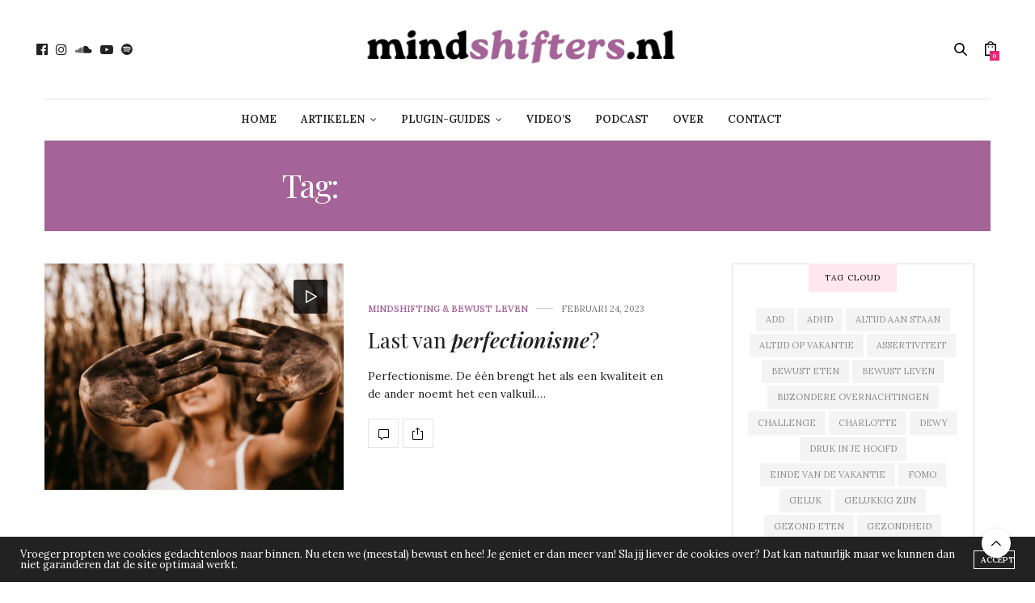

--- FILE ---
content_type: text/html; charset=UTF-8
request_url: https://www.mindshifters.nl/tag/last-van-perfectionisme/
body_size: 17801
content:
<!doctype html>
<html lang="nl-NL">
<head>
	<meta charset="UTF-8">
	<meta name="viewport" content="width=device-width, initial-scale=1, maximum-scale=1, viewport-fit=cover">
	<link rel="profile" href="http://gmpg.org/xfn/11">
	<meta http-equiv="x-dns-prefetch-control" content="on">
	<link rel="dns-prefetch" href="//fonts.googleapis.com" />
	<link rel="dns-prefetch" href="//fonts.gstatic.com" />
	<link rel="dns-prefetch" href="//0.gravatar.com/" />
	<link rel="dns-prefetch" href="//2.gravatar.com/" />
	<link rel="dns-prefetch" href="//1.gravatar.com/" /><meta name='robots' content='index, follow, max-image-preview:large, max-snippet:-1, max-video-preview:-1' />

	<!-- This site is optimized with the Yoast SEO plugin v26.4 - https://yoast.com/wordpress/plugins/seo/ -->
	<title>last van perfectionisme Archieven - Mindshifters.nl</title>
	<link rel="canonical" href="https://www.mindshifters.nl/tag/last-van-perfectionisme/" />
	<meta property="og:locale" content="nl_NL" />
	<meta property="og:type" content="article" />
	<meta property="og:title" content="last van perfectionisme Archieven - Mindshifters.nl" />
	<meta property="og:url" content="https://www.mindshifters.nl/tag/last-van-perfectionisme/" />
	<meta property="og:site_name" content="Mindshifters.nl" />
	<meta name="twitter:card" content="summary_large_image" />
	<script type="application/ld+json" class="yoast-schema-graph">{"@context":"https://schema.org","@graph":[{"@type":"CollectionPage","@id":"https://www.mindshifters.nl/tag/last-van-perfectionisme/","url":"https://www.mindshifters.nl/tag/last-van-perfectionisme/","name":"last van perfectionisme Archieven - Mindshifters.nl","isPartOf":{"@id":"https://www.mindshifters.nl/#website"},"primaryImageOfPage":{"@id":"https://www.mindshifters.nl/tag/last-van-perfectionisme/#primaryimage"},"image":{"@id":"https://www.mindshifters.nl/tag/last-van-perfectionisme/#primaryimage"},"thumbnailUrl":"https://www.mindshifters.nl/wp-content/uploads/2023/02/perfectionisme.png","breadcrumb":{"@id":"https://www.mindshifters.nl/tag/last-van-perfectionisme/#breadcrumb"},"inLanguage":"nl-NL"},{"@type":"ImageObject","inLanguage":"nl-NL","@id":"https://www.mindshifters.nl/tag/last-van-perfectionisme/#primaryimage","url":"https://www.mindshifters.nl/wp-content/uploads/2023/02/perfectionisme.png","contentUrl":"https://www.mindshifters.nl/wp-content/uploads/2023/02/perfectionisme.png","width":1280,"height":862,"caption":"perfectionisme"},{"@type":"BreadcrumbList","@id":"https://www.mindshifters.nl/tag/last-van-perfectionisme/#breadcrumb","itemListElement":[{"@type":"ListItem","position":1,"name":"Home","item":"https://www.mindshifters.nl/"},{"@type":"ListItem","position":2,"name":"last van perfectionisme"}]},{"@type":"WebSite","@id":"https://www.mindshifters.nl/#website","url":"https://www.mindshifters.nl/","name":"Mindshifters.nl","description":"Mindshifters - Online magazine, guide &amp; platform","publisher":{"@id":"https://www.mindshifters.nl/#organization"},"potentialAction":[{"@type":"SearchAction","target":{"@type":"EntryPoint","urlTemplate":"https://www.mindshifters.nl/?s={search_term_string}"},"query-input":{"@type":"PropertyValueSpecification","valueRequired":true,"valueName":"search_term_string"}}],"inLanguage":"nl-NL"},{"@type":"Organization","@id":"https://www.mindshifters.nl/#organization","name":"Mindshifters.nl","url":"https://www.mindshifters.nl/","logo":{"@type":"ImageObject","inLanguage":"nl-NL","@id":"https://www.mindshifters.nl/#/schema/logo/image/","url":"https://i0.wp.com/www.mindshifters.nl/wp-content/uploads/2022/06/logo-1.png?fit=441%2C68&ssl=1","contentUrl":"https://i0.wp.com/www.mindshifters.nl/wp-content/uploads/2022/06/logo-1.png?fit=441%2C68&ssl=1","width":441,"height":68,"caption":"Mindshifters.nl"},"image":{"@id":"https://www.mindshifters.nl/#/schema/logo/image/"},"sameAs":["https://www.facebook.com/mindshiftersnederland/","https://www.instagram.com/mindshifters.nl/"]}]}</script>
	<!-- / Yoast SEO plugin. -->


<link rel='dns-prefetch' href='//cdn.plyr.io' />
<link rel='dns-prefetch' href='//fonts.googleapis.com' />
<link rel="alternate" type="application/rss+xml" title="Mindshifters.nl &raquo; feed" href="https://www.mindshifters.nl/feed/" />
<link rel="alternate" type="application/rss+xml" title="Mindshifters.nl &raquo; reacties feed" href="https://www.mindshifters.nl/comments/feed/" />
<link rel="preconnect" href="//fonts.gstatic.com/" crossorigin><link rel="alternate" type="application/rss+xml" title="Mindshifters.nl &raquo; last van perfectionisme tag feed" href="https://www.mindshifters.nl/tag/last-van-perfectionisme/feed/" />
<style id='wp-img-auto-sizes-contain-inline-css' type='text/css'>
img:is([sizes=auto i],[sizes^="auto," i]){contain-intrinsic-size:3000px 1500px}
/*# sourceURL=wp-img-auto-sizes-contain-inline-css */
</style>
<style id='wp-emoji-styles-inline-css' type='text/css'>

	img.wp-smiley, img.emoji {
		display: inline !important;
		border: none !important;
		box-shadow: none !important;
		height: 1em !important;
		width: 1em !important;
		margin: 0 0.07em !important;
		vertical-align: -0.1em !important;
		background: none !important;
		padding: 0 !important;
	}
/*# sourceURL=wp-emoji-styles-inline-css */
</style>
<link rel='stylesheet' id='wp-block-library-css' href='https://www.mindshifters.nl/wp-includes/css/dist/block-library/style.min.css?ver=6.9' media='all' />
<link rel='stylesheet' id='wc-blocks-style-css' href='https://www.mindshifters.nl/wp-content/plugins/woocommerce/assets/client/blocks/wc-blocks.css?ver=wc-10.3.5' media='all' />
<style id='global-styles-inline-css' type='text/css'>
:root{--wp--preset--aspect-ratio--square: 1;--wp--preset--aspect-ratio--4-3: 4/3;--wp--preset--aspect-ratio--3-4: 3/4;--wp--preset--aspect-ratio--3-2: 3/2;--wp--preset--aspect-ratio--2-3: 2/3;--wp--preset--aspect-ratio--16-9: 16/9;--wp--preset--aspect-ratio--9-16: 9/16;--wp--preset--color--black: #000000;--wp--preset--color--cyan-bluish-gray: #abb8c3;--wp--preset--color--white: #ffffff;--wp--preset--color--pale-pink: #f78da7;--wp--preset--color--vivid-red: #cf2e2e;--wp--preset--color--luminous-vivid-orange: #ff6900;--wp--preset--color--luminous-vivid-amber: #fcb900;--wp--preset--color--light-green-cyan: #7bdcb5;--wp--preset--color--vivid-green-cyan: #00d084;--wp--preset--color--pale-cyan-blue: #8ed1fc;--wp--preset--color--vivid-cyan-blue: #0693e3;--wp--preset--color--vivid-purple: #9b51e0;--wp--preset--color--thb-accent: #a46497;--wp--preset--gradient--vivid-cyan-blue-to-vivid-purple: linear-gradient(135deg,rgb(6,147,227) 0%,rgb(155,81,224) 100%);--wp--preset--gradient--light-green-cyan-to-vivid-green-cyan: linear-gradient(135deg,rgb(122,220,180) 0%,rgb(0,208,130) 100%);--wp--preset--gradient--luminous-vivid-amber-to-luminous-vivid-orange: linear-gradient(135deg,rgb(252,185,0) 0%,rgb(255,105,0) 100%);--wp--preset--gradient--luminous-vivid-orange-to-vivid-red: linear-gradient(135deg,rgb(255,105,0) 0%,rgb(207,46,46) 100%);--wp--preset--gradient--very-light-gray-to-cyan-bluish-gray: linear-gradient(135deg,rgb(238,238,238) 0%,rgb(169,184,195) 100%);--wp--preset--gradient--cool-to-warm-spectrum: linear-gradient(135deg,rgb(74,234,220) 0%,rgb(151,120,209) 20%,rgb(207,42,186) 40%,rgb(238,44,130) 60%,rgb(251,105,98) 80%,rgb(254,248,76) 100%);--wp--preset--gradient--blush-light-purple: linear-gradient(135deg,rgb(255,206,236) 0%,rgb(152,150,240) 100%);--wp--preset--gradient--blush-bordeaux: linear-gradient(135deg,rgb(254,205,165) 0%,rgb(254,45,45) 50%,rgb(107,0,62) 100%);--wp--preset--gradient--luminous-dusk: linear-gradient(135deg,rgb(255,203,112) 0%,rgb(199,81,192) 50%,rgb(65,88,208) 100%);--wp--preset--gradient--pale-ocean: linear-gradient(135deg,rgb(255,245,203) 0%,rgb(182,227,212) 50%,rgb(51,167,181) 100%);--wp--preset--gradient--electric-grass: linear-gradient(135deg,rgb(202,248,128) 0%,rgb(113,206,126) 100%);--wp--preset--gradient--midnight: linear-gradient(135deg,rgb(2,3,129) 0%,rgb(40,116,252) 100%);--wp--preset--font-size--small: 13px;--wp--preset--font-size--medium: 20px;--wp--preset--font-size--large: 36px;--wp--preset--font-size--x-large: 42px;--wp--preset--spacing--20: 0.44rem;--wp--preset--spacing--30: 0.67rem;--wp--preset--spacing--40: 1rem;--wp--preset--spacing--50: 1.5rem;--wp--preset--spacing--60: 2.25rem;--wp--preset--spacing--70: 3.38rem;--wp--preset--spacing--80: 5.06rem;--wp--preset--shadow--natural: 6px 6px 9px rgba(0, 0, 0, 0.2);--wp--preset--shadow--deep: 12px 12px 50px rgba(0, 0, 0, 0.4);--wp--preset--shadow--sharp: 6px 6px 0px rgba(0, 0, 0, 0.2);--wp--preset--shadow--outlined: 6px 6px 0px -3px rgb(255, 255, 255), 6px 6px rgb(0, 0, 0);--wp--preset--shadow--crisp: 6px 6px 0px rgb(0, 0, 0);}:where(.is-layout-flex){gap: 0.5em;}:where(.is-layout-grid){gap: 0.5em;}body .is-layout-flex{display: flex;}.is-layout-flex{flex-wrap: wrap;align-items: center;}.is-layout-flex > :is(*, div){margin: 0;}body .is-layout-grid{display: grid;}.is-layout-grid > :is(*, div){margin: 0;}:where(.wp-block-columns.is-layout-flex){gap: 2em;}:where(.wp-block-columns.is-layout-grid){gap: 2em;}:where(.wp-block-post-template.is-layout-flex){gap: 1.25em;}:where(.wp-block-post-template.is-layout-grid){gap: 1.25em;}.has-black-color{color: var(--wp--preset--color--black) !important;}.has-cyan-bluish-gray-color{color: var(--wp--preset--color--cyan-bluish-gray) !important;}.has-white-color{color: var(--wp--preset--color--white) !important;}.has-pale-pink-color{color: var(--wp--preset--color--pale-pink) !important;}.has-vivid-red-color{color: var(--wp--preset--color--vivid-red) !important;}.has-luminous-vivid-orange-color{color: var(--wp--preset--color--luminous-vivid-orange) !important;}.has-luminous-vivid-amber-color{color: var(--wp--preset--color--luminous-vivid-amber) !important;}.has-light-green-cyan-color{color: var(--wp--preset--color--light-green-cyan) !important;}.has-vivid-green-cyan-color{color: var(--wp--preset--color--vivid-green-cyan) !important;}.has-pale-cyan-blue-color{color: var(--wp--preset--color--pale-cyan-blue) !important;}.has-vivid-cyan-blue-color{color: var(--wp--preset--color--vivid-cyan-blue) !important;}.has-vivid-purple-color{color: var(--wp--preset--color--vivid-purple) !important;}.has-black-background-color{background-color: var(--wp--preset--color--black) !important;}.has-cyan-bluish-gray-background-color{background-color: var(--wp--preset--color--cyan-bluish-gray) !important;}.has-white-background-color{background-color: var(--wp--preset--color--white) !important;}.has-pale-pink-background-color{background-color: var(--wp--preset--color--pale-pink) !important;}.has-vivid-red-background-color{background-color: var(--wp--preset--color--vivid-red) !important;}.has-luminous-vivid-orange-background-color{background-color: var(--wp--preset--color--luminous-vivid-orange) !important;}.has-luminous-vivid-amber-background-color{background-color: var(--wp--preset--color--luminous-vivid-amber) !important;}.has-light-green-cyan-background-color{background-color: var(--wp--preset--color--light-green-cyan) !important;}.has-vivid-green-cyan-background-color{background-color: var(--wp--preset--color--vivid-green-cyan) !important;}.has-pale-cyan-blue-background-color{background-color: var(--wp--preset--color--pale-cyan-blue) !important;}.has-vivid-cyan-blue-background-color{background-color: var(--wp--preset--color--vivid-cyan-blue) !important;}.has-vivid-purple-background-color{background-color: var(--wp--preset--color--vivid-purple) !important;}.has-black-border-color{border-color: var(--wp--preset--color--black) !important;}.has-cyan-bluish-gray-border-color{border-color: var(--wp--preset--color--cyan-bluish-gray) !important;}.has-white-border-color{border-color: var(--wp--preset--color--white) !important;}.has-pale-pink-border-color{border-color: var(--wp--preset--color--pale-pink) !important;}.has-vivid-red-border-color{border-color: var(--wp--preset--color--vivid-red) !important;}.has-luminous-vivid-orange-border-color{border-color: var(--wp--preset--color--luminous-vivid-orange) !important;}.has-luminous-vivid-amber-border-color{border-color: var(--wp--preset--color--luminous-vivid-amber) !important;}.has-light-green-cyan-border-color{border-color: var(--wp--preset--color--light-green-cyan) !important;}.has-vivid-green-cyan-border-color{border-color: var(--wp--preset--color--vivid-green-cyan) !important;}.has-pale-cyan-blue-border-color{border-color: var(--wp--preset--color--pale-cyan-blue) !important;}.has-vivid-cyan-blue-border-color{border-color: var(--wp--preset--color--vivid-cyan-blue) !important;}.has-vivid-purple-border-color{border-color: var(--wp--preset--color--vivid-purple) !important;}.has-vivid-cyan-blue-to-vivid-purple-gradient-background{background: var(--wp--preset--gradient--vivid-cyan-blue-to-vivid-purple) !important;}.has-light-green-cyan-to-vivid-green-cyan-gradient-background{background: var(--wp--preset--gradient--light-green-cyan-to-vivid-green-cyan) !important;}.has-luminous-vivid-amber-to-luminous-vivid-orange-gradient-background{background: var(--wp--preset--gradient--luminous-vivid-amber-to-luminous-vivid-orange) !important;}.has-luminous-vivid-orange-to-vivid-red-gradient-background{background: var(--wp--preset--gradient--luminous-vivid-orange-to-vivid-red) !important;}.has-very-light-gray-to-cyan-bluish-gray-gradient-background{background: var(--wp--preset--gradient--very-light-gray-to-cyan-bluish-gray) !important;}.has-cool-to-warm-spectrum-gradient-background{background: var(--wp--preset--gradient--cool-to-warm-spectrum) !important;}.has-blush-light-purple-gradient-background{background: var(--wp--preset--gradient--blush-light-purple) !important;}.has-blush-bordeaux-gradient-background{background: var(--wp--preset--gradient--blush-bordeaux) !important;}.has-luminous-dusk-gradient-background{background: var(--wp--preset--gradient--luminous-dusk) !important;}.has-pale-ocean-gradient-background{background: var(--wp--preset--gradient--pale-ocean) !important;}.has-electric-grass-gradient-background{background: var(--wp--preset--gradient--electric-grass) !important;}.has-midnight-gradient-background{background: var(--wp--preset--gradient--midnight) !important;}.has-small-font-size{font-size: var(--wp--preset--font-size--small) !important;}.has-medium-font-size{font-size: var(--wp--preset--font-size--medium) !important;}.has-large-font-size{font-size: var(--wp--preset--font-size--large) !important;}.has-x-large-font-size{font-size: var(--wp--preset--font-size--x-large) !important;}
/*# sourceURL=global-styles-inline-css */
</style>

<style id='classic-theme-styles-inline-css' type='text/css'>
/*! This file is auto-generated */
.wp-block-button__link{color:#fff;background-color:#32373c;border-radius:9999px;box-shadow:none;text-decoration:none;padding:calc(.667em + 2px) calc(1.333em + 2px);font-size:1.125em}.wp-block-file__button{background:#32373c;color:#fff;text-decoration:none}
/*# sourceURL=/wp-includes/css/classic-themes.min.css */
</style>
<link rel='stylesheet' id='wp-components-css' href='https://www.mindshifters.nl/wp-includes/css/dist/components/style.min.css?ver=6.9' media='all' />
<link rel='stylesheet' id='wp-preferences-css' href='https://www.mindshifters.nl/wp-includes/css/dist/preferences/style.min.css?ver=6.9' media='all' />
<link rel='stylesheet' id='wp-block-editor-css' href='https://www.mindshifters.nl/wp-includes/css/dist/block-editor/style.min.css?ver=6.9' media='all' />
<link rel='stylesheet' id='popup-maker-block-library-style-css' href='https://www.mindshifters.nl/wp-content/plugins/popup-maker/dist/packages/block-library-style.css?ver=dbea705cfafe089d65f1' media='all' />
<style id='woocommerce-inline-inline-css' type='text/css'>
.woocommerce form .form-row .required { visibility: visible; }
/*# sourceURL=woocommerce-inline-inline-css */
</style>
<link rel='stylesheet' id='brands-styles-css' href='https://www.mindshifters.nl/wp-content/plugins/woocommerce/assets/css/brands.css?ver=10.3.5' media='all' />
<link rel='stylesheet' id='thb-fa-css' href='https://www.mindshifters.nl/wp-content/themes/thevoux-wp/assets/css/font-awesome.min.css?ver=4.7.0' media='all' />
<link rel='stylesheet' id='thb-app-css' href='https://www.mindshifters.nl/wp-content/themes/thevoux-wp/assets/css/app.css?ver=6.9.12' media='all' />
<style id='thb-app-inline-css' type='text/css'>
body {font-family:Lora;}@media only screen and (min-width:40.063em) {.header .logo .logoimg {max-height:600px;}.header .logo .logoimg[src$=".svg"] {max-height:100%;height:600px;}}h1, h2, h3, h4, h5, h6, .mont, .wpcf7-response-output, label, .select-wrapper select, .wp-caption .wp-caption-text, .smalltitle, .toggle .title, q, blockquote p, cite, table tr th, table tr td, #footer.style3 .menu, #footer.style2 .menu, #footer.style4 .menu, .product-title, .social_bar, .widget.widget_socialcounter ul.style2 li {}input[type="submit"],.button,.btn,.thb-text-button {}em {}h1,.h1 {}h2 {}h3 {}h4 {}h5 {}h6 {}a,.header .nav_holder.dark .full-menu-container .full-menu > li > a:hover,.full-menu-container.light-menu-color .full-menu > li > a:hover,.full-menu-container .full-menu > li.active > a, .full-menu-container .full-menu > li.sfHover > a,.full-menu-container .full-menu > li > a:hover,.full-menu-container .full-menu > li.menu-item-has-children.menu-item-mega-parent .thb_mega_menu_holder .thb_mega_menu li.active a,.full-menu-container .full-menu > li.menu-item-has-children.menu-item-mega-parent .thb_mega_menu_holder .thb_mega_menu li.active a .fa,.post.featured-style4 .featured-title,.post-detail .article-tags a,.post .post-content .post-review .average,.post .post-content .post-review .thb-counter,#archive-title h1 span,.widget > strong.style1,.widget.widget_recent_entries ul li .url, .widget.widget_recent_comments ul li .url,.thb-mobile-menu li a.active,.thb-mobile-menu-secondary li a:hover,q, blockquote p,cite,.notification-box a:not(.button),.video_playlist .video_play.vertical.video-active,.video_playlist .video_play.vertical.video-active h6,.not-found p,.thb_tabs .tabs h6 a:hover,.thb_tabs .tabs dd.active h6 a,.cart_totals table tr.order-total td,.shop_table tbody tr td.order-status.approved,.shop_table tbody tr td.product-quantity .wishlist-in-stock,.shop_table tbody tr td.product-stock-status .wishlist-in-stock ,.payment_methods li .about_paypal,.place-order .terms label a,.woocommerce-MyAccount-navigation ul li:hover a, .woocommerce-MyAccount-navigation ul li.is-active a,.product .product-information .price > .amount,.product .product-information .price ins .amount,.product .product-information .wc-forward:hover,.product .product-information .product_meta > span a,.product .product-information .product_meta > span .sku,.woocommerce-tabs .wc-tabs li a:hover,.woocommerce-tabs .wc-tabs li.active a,.thb-selectionSharer a.email:hover,.widget ul.menu .current-menu-item>a,.btn.transparent-accent, .btn:focus.transparent-accent, .button.transparent-accent, input[type=submit].transparent-accent,.has-thb-accent-color,.wp-block-button .wp-block-button__link.has-thb-accent-color {color:#a46497;}.plyr__control--overlaid,.plyr--video .plyr__control.plyr__tab-focus, .plyr--video .plyr__control:hover, .plyr--video .plyr__control[aria-expanded=true] {background:#a46497;}.plyr--full-ui input[type=range] {color:#a46497;}.header-submenu-style2 .full-menu-container .full-menu > li.menu-item-has-children.menu-item-mega-parent .thb_mega_menu_holder,.custom_check + .custom_label:hover:before,.thb-pricing-table .thb-pricing-column.highlight-true .pricing-container,.woocommerce-MyAccount-navigation ul li:hover a, .woocommerce-MyAccount-navigation ul li.is-active a,.thb_3dimg:hover .image_link,.btn.transparent-accent, .btn:focus.transparent-accent, .button.transparent-accent, input[type=submit].transparent-accent,.posts.style13-posts .pagination ul .page-numbers:not(.dots):hover, .posts.style13-posts .pagination ul .page-numbers.current, .posts.style13-posts .pagination .nav-links .page-numbers:not(.dots):hover, .posts.style13-posts .pagination .nav-links .page-numbers.current {border-color:#a46497;}.header .social-holder .social_header:hover .social_icon,.thb_3dimg .title svg,.thb_3dimg .arrow svg {fill:#a46497;}.header .social-holder .quick_cart .float_count,.header.fixed .progress,.post .post-gallery.has-gallery:after,.post.featured-style4:hover .featured-title,.post-detail .post-detail-gallery .gallery-link:hover,.thb-progress span,#archive-title,.widget .count-image .count,.slick-nav:hover,.btn:not(.white):hover,.btn:not(.white):focus:hover,.button:not(.white):hover,input[type=submit]:not(.white):hover,.btn.accent,.btn:focus.accent,.button.accent,input[type=submit].accent,.custom_check + .custom_label:after,[class^="tag-link"]:hover, .tag-cloud-link:hover.category_container.style3:before,.highlight.accent,.video_playlist .video_play.video-active,.thb_tabs .tabs h6 a:after,.btn.transparent-accent:hover, .btn:focus.transparent-accent:hover, .button.transparent-accent:hover, input[type=submit].transparent-accent:hover,.thb-hotspot-container .thb-hotspot.pin-accent,.posts.style13-posts .pagination ul .page-numbers:not(.dots):hover, .posts.style13-posts .pagination ul .page-numbers.current, .posts.style13-posts .pagination .nav-links .page-numbers:not(.dots):hover, .posts.style13-posts .pagination .nav-links .page-numbers.current,.has-thb-accent-background-color,.wp-block-button .wp-block-button__link.has-thb-accent-background-color {background-color:#a46497;}.btn.accent:hover,.btn:focus.accent:hover,.button.accent:hover,input[type=submit].accent:hover {background-color:#945a88;}.header-submenu-style2 .full-menu-container .full-menu > li.menu-item-has-children .sub-menu:not(.thb_mega_menu),.woocommerce-MyAccount-navigation ul li:hover + li a, .woocommerce-MyAccount-navigation ul li.is-active + li a {border-top-color:#a46497;}.woocommerce-tabs .wc-tabs li a:after {border-bottom-color:#a46497;}.header-submenu-style2 .full-menu-container .full-menu>li.menu-item-has-children .sub-menu:not(.thb_mega_menu),.header-submenu-style2 .full-menu-container .full-menu>li.menu-item-has-children.menu-item-mega-parent .thb_mega_menu_holder {border-top-color:#a46497;}.header-submenu-style3 .full-menu-container .full-menu>li.menu-item-has-children.menu-item-mega-parent .thb_mega_menu_holder .thb_mega_menu li.active a,.header-submenu-style3 .full-menu-container .full-menu > li.menu-item-has-children .sub-menu:not(.thb_mega_menu) li a:hover {background:rgba(164,100,151, 0.2);}.post.carousel-style12:hover {background:rgba(164,100,151, 0.1);}blockquote:before,blockquote:after {background:rgba(164,100,151, 0.2);}@media only screen and (max-width:40.063em) {.post.featured-style4 .featured-title,.post.category-widget-slider .featured-title {background:#a46497;}}.widget > strong {color:#000000 !important;}.header.fixed .header_top .progress {background:#f78da7;}.full-menu-container .full-menu > li > a,#footer.style2 .menu,#footer.style3 .menu,#footer.style4 .menu,#footer.style5 .menu {}.subheader-menu>li>a {}.full-menu-container .full-menu > li > a,#footer.style2 .menu,#footer.style3 .menu,#footer.style4 .menu,#footer.style5 .menu {}.thb-mobile-menu>li>a,.thb-mobile-menu-secondary li a {}.thb-mobile-menu .sub-menu li a {}.post .post-title h1 {}.post-links,.thb-post-top,.post-meta,.post-author,.post-title-bullets li button span {}.post-detail .post-content:before {}.social_bar ul li a {}#footer.style2 .menu,#footer.style3 .menu,#footer.style4 .menu,#footer.style5 .menu {}.post-detail-style2-row .post-detail .post-title-container,.sidebar .sidebar_inner {background-color:#ffffff}.btn.large { height:auto; }
/*# sourceURL=thb-app-inline-css */
</style>
<link rel='stylesheet' id='thb-style-css' href='https://www.mindshifters.nl/wp-content/themes/thevoux-wp/style.css?ver=6.9.12' media='all' />
<link rel='stylesheet' id='thb-google-fonts-css' href='https://fonts.googleapis.com/css?family=Lora%3A400%2C500%2C600%2C700%2C400i%2C500i%2C600i%2C700i%7CPlayfair+Display%3A400%2C500%2C600%2C700%2C800%2C900%2C400i%2C500i%2C600i%2C700i%2C800i%2C900i&#038;subset=latin&#038;display=swap&#038;ver=6.9.12' media='all' />
<link rel='stylesheet' id='mollie-applepaydirect-css' href='https://www.mindshifters.nl/wp-content/plugins/mollie-payments-for-woocommerce/public/css/mollie-applepaydirect.min.css?ver=1768564699' media='screen' />
<link rel='stylesheet' id='popup-maker-site-css' href='//www.mindshifters.nl/wp-content/uploads/pum/pum-site-styles.css?generated=1757944889&#038;ver=1.21.5' media='all' />
<link rel='stylesheet' id='sib-front-css-css' href='https://www.mindshifters.nl/wp-content/plugins/mailin/css/mailin-front.css?ver=6.9' media='all' />
<script type="text/javascript" src="https://www.mindshifters.nl/wp-includes/js/jquery/jquery.min.js?ver=3.7.1" id="jquery-core-js"></script>
<script type="text/javascript" src="https://www.mindshifters.nl/wp-includes/js/jquery/jquery-migrate.min.js?ver=3.4.1" id="jquery-migrate-js"></script>
<script type="text/javascript" src="https://www.mindshifters.nl/wp-content/plugins/woocommerce/assets/js/jquery-blockui/jquery.blockUI.min.js?ver=2.7.0-wc.10.3.5" id="wc-jquery-blockui-js" defer="defer" data-wp-strategy="defer"></script>
<script type="text/javascript" id="wc-add-to-cart-js-extra">
/* <![CDATA[ */
var wc_add_to_cart_params = {"ajax_url":"/wp-admin/admin-ajax.php","wc_ajax_url":"/?wc-ajax=%%endpoint%%","i18n_view_cart":"Bekijk winkelwagen","cart_url":"https://www.mindshifters.nl/cart/","is_cart":"","cart_redirect_after_add":"yes"};
//# sourceURL=wc-add-to-cart-js-extra
/* ]]> */
</script>
<script type="text/javascript" src="https://www.mindshifters.nl/wp-content/plugins/woocommerce/assets/js/frontend/add-to-cart.min.js?ver=10.3.5" id="wc-add-to-cart-js" defer="defer" data-wp-strategy="defer"></script>
<script type="text/javascript" src="https://www.mindshifters.nl/wp-content/plugins/woocommerce/assets/js/js-cookie/js.cookie.min.js?ver=2.1.4-wc.10.3.5" id="wc-js-cookie-js" defer="defer" data-wp-strategy="defer"></script>
<script type="text/javascript" id="woocommerce-js-extra">
/* <![CDATA[ */
var woocommerce_params = {"ajax_url":"/wp-admin/admin-ajax.php","wc_ajax_url":"/?wc-ajax=%%endpoint%%","i18n_password_show":"Wachtwoord weergeven","i18n_password_hide":"Wachtwoord verbergen"};
//# sourceURL=woocommerce-js-extra
/* ]]> */
</script>
<script type="text/javascript" src="https://www.mindshifters.nl/wp-content/plugins/woocommerce/assets/js/frontend/woocommerce.min.js?ver=10.3.5" id="woocommerce-js" defer="defer" data-wp-strategy="defer"></script>
<script type="text/javascript" id="wc-cart-fragments-js-extra">
/* <![CDATA[ */
var wc_cart_fragments_params = {"ajax_url":"/wp-admin/admin-ajax.php","wc_ajax_url":"/?wc-ajax=%%endpoint%%","cart_hash_key":"wc_cart_hash_7044bef0c166deb1f2be42222a90e045","fragment_name":"wc_fragments_7044bef0c166deb1f2be42222a90e045","request_timeout":"5000"};
//# sourceURL=wc-cart-fragments-js-extra
/* ]]> */
</script>
<script type="text/javascript" src="https://www.mindshifters.nl/wp-content/plugins/woocommerce/assets/js/frontend/cart-fragments.min.js?ver=10.3.5" id="wc-cart-fragments-js" defer="defer" data-wp-strategy="defer"></script>
<script type="text/javascript" id="sib-front-js-js-extra">
/* <![CDATA[ */
var sibErrMsg = {"invalidMail":"Please fill out valid email address","requiredField":"Please fill out required fields","invalidDateFormat":"Please fill out valid date format","invalidSMSFormat":"Please fill out valid phone number"};
var ajax_sib_front_object = {"ajax_url":"https://www.mindshifters.nl/wp-admin/admin-ajax.php","ajax_nonce":"933ec0efb8","flag_url":"https://www.mindshifters.nl/wp-content/plugins/mailin/img/flags/"};
//# sourceURL=sib-front-js-js-extra
/* ]]> */
</script>
<script type="text/javascript" src="https://www.mindshifters.nl/wp-content/plugins/mailin/js/mailin-front.js?ver=1768564666" id="sib-front-js-js"></script>
<script></script><link rel="https://api.w.org/" href="https://www.mindshifters.nl/wp-json/" /><link rel="alternate" title="JSON" type="application/json" href="https://www.mindshifters.nl/wp-json/wp/v2/tags/489" /><link rel="EditURI" type="application/rsd+xml" title="RSD" href="https://www.mindshifters.nl/xmlrpc.php?rsd" />
<meta name="generator" content="WordPress 6.9" />
<meta name="generator" content="WooCommerce 10.3.5" />
	<noscript><style>.woocommerce-product-gallery{ opacity: 1 !important; }</style></noscript>
	<meta name="generator" content="Powered by WPBakery Page Builder - drag and drop page builder for WordPress."/>
<link rel="icon" href="https://www.mindshifters.nl/wp-content/uploads/2022/09/cropped-M-1-32x32.png" sizes="32x32" />
<link rel="icon" href="https://www.mindshifters.nl/wp-content/uploads/2022/09/cropped-M-1-192x192.png" sizes="192x192" />
<link rel="apple-touch-icon" href="https://www.mindshifters.nl/wp-content/uploads/2022/09/cropped-M-1-180x180.png" />
<meta name="msapplication-TileImage" content="https://www.mindshifters.nl/wp-content/uploads/2022/09/cropped-M-1-270x270.png" />
		<style type="text/css" id="wp-custom-css">
			.entry-date {
    display: none;
}		</style>
		<noscript><style> .wpb_animate_when_almost_visible { opacity: 1; }</style></noscript></head>
<body class="archive tag tag-last-van-perfectionisme tag-489 wp-theme-thevoux-wp theme-thevoux-wp woocommerce-no-js article-dropcap-on thb-borders-off thb-rounded-forms-off social_black-on header_submenu_color-light mobile_menu_animation- header-submenu-style1 thb-pinit-on thb-single-product-ajax-off wpb-js-composer js-comp-ver-7.0 vc_responsive">
			<div id="wrapper" class="thb-page-transition-off">
		<!-- Start Content Container -->
		<div id="content-container">
			<!-- Start Content Click Capture -->
			<div class="click-capture"></div>
			<!-- End Content Click Capture -->
									
<!-- Start Header -->
<header class="header fixed ">
	<div class="header_top cf">
		<div class="row full-width-row align-middle">
			<div class="small-3 medium-2 columns toggle-holder">
					<a href="#" class="mobile-toggle hide-for-large small"><div><span></span><span></span><span></span></div></a>
				</div>
			<div class="small-6 medium-8 columns logo text-center active">
								<a href="https://www.mindshifters.nl/" class="logolink" title="Mindshifters.nl">
					<img src="https://www.mindshifters.nl/wp-content/uploads/2022/06/logo-1.png" class="logoimg" alt="Mindshifters.nl"/>
				</a>
								</div>
			<div class="small-3 medium-2 columns text-right">
				<div class="social-holder style2">
					
	<aside class="social_header">
					<a href="https://www.facebook.com/mindshiftersnederland/" class="facebook icon-1x" target="_blank"><i class="fa fa-facebook-official"></i></a>
												<a href="http://mindshifters" class="instagram icon-1x" target="_blank"><i class="fa fa-instagram"></i></a>
												<a href="https://soundcloud.com/wendy-borst-369060052" class="soundcloud icon-1x" target="_blank"><i class="fa fa-soundcloud"></i></a>
								<a href="https://www.youtube.com/channel/UCoG0CYP7BbTt-3-jmUkQHGA" class="youtube icon-1x" target="_blank"><i class="fa fa-youtube-play"></i></a>
						<a href="https://open.spotify.com/show/5PEvPJMG2VO0FEaUqccsDd" class="spotify icon-1x" target="_blank"><i class="fa fa-spotify"></i></a>
				</aside>
							<aside class="quick_search">
		<svg xmlns="http://www.w3.org/2000/svg" version="1.1" class="search_icon" x="0" y="0" width="16.2" height="16.2" viewBox="0 0 16.2 16.2" enable-background="new 0 0 16.209 16.204" xml:space="preserve"><path d="M15.9 14.7l-4.3-4.3c0.9-1.1 1.4-2.5 1.4-4 0-3.5-2.9-6.4-6.4-6.4S0.1 3 0.1 6.5c0 3.5 2.9 6.4 6.4 6.4 1.4 0 2.8-0.5 3.9-1.3l4.4 4.3c0.2 0.2 0.4 0.2 0.6 0.2 0.2 0 0.4-0.1 0.6-0.2C16.2 15.6 16.2 15.1 15.9 14.7zM1.7 6.5c0-2.6 2.2-4.8 4.8-4.8s4.8 2.1 4.8 4.8c0 2.6-2.2 4.8-4.8 4.8S1.7 9.1 1.7 6.5z"/></svg>		<form role="search" method="get" class="searchform" action="https://www.mindshifters.nl/">
	<label for="search-form-1" class="screen-reader-text">Search for:</label>
	<input type="text" id="search-form-1" class="search-field" value="" name="s" />
</form>
	</aside>
							<a class="quick_cart" data-target="open-cart" href="https://www.mindshifters.nl/cart/" title="View your shopping cart">
		<svg xmlns="http://www.w3.org/2000/svg" version="1.1" class="quick_cart_icon" x="0" y="0" width="14" height="18.1" viewBox="0 0 14 18.1" enable-background="new 0 0 14 18.104" xml:space="preserve"><path d="M13.4 3.1h-2.8C10.3 1.4 8.8 0.1 7 0.1S3.7 1.4 3.4 3.1H0.6C0.3 3.1 0 3.4 0 3.8v13.7c0 0.3 0.3 0.6 0.6 0.6h12.8c0.3 0 0.6-0.3 0.6-0.6V3.8C14 3.4 13.7 3.1 13.4 3.1zM7 1.3c1.2 0 2.1 0.8 2.4 1.9H4.6C4.9 2.1 5.8 1.3 7 1.3zM12.4 16.5H1.6V4.7h10.9V16.5zM4.7 7.9c0.2 0 0.4-0.1 0.5-0.2 0.1-0.1 0.2-0.4 0.2-0.6 0-0.2-0.1-0.4-0.2-0.6 -0.3-0.3-0.8-0.3-1.1 0C4 6.7 3.9 6.9 3.9 7.1c0 0.2 0.1 0.4 0.2 0.6C4.2 7.8 4.4 7.9 4.7 7.9zM9.3 7.9c0.2 0 0.4-0.1 0.5-0.2 0.1-0.1 0.2-0.4 0.2-0.6 0-0.2-0.1-0.4-0.2-0.6 -0.3-0.3-0.8-0.3-1.1 0C8.6 6.7 8.6 6.9 8.6 7.1c0 0.2 0.1 0.4 0.2 0.6C8.9 7.8 9.1 7.9 9.3 7.9z"/></svg>		<span class="float_count">0</span>
	</a>
					</div>
			</div>
		</div>
				<span class="progress"></span>
			</div>
			<div class="nav_holder show-for-large">
			<nav class="full-menu-container text-center">
									<ul id="menu-top-menu" class="full-menu nav submenu-style-style1"><li id="menu-item-1577" class="menu-item menu-item-type-post_type menu-item-object-page menu-item-home menu-item-1577"><a href="https://www.mindshifters.nl/">HOME</a></li>
<li id="menu-item-2123" class="menu-item menu-item-type-post_type menu-item-object-page menu-item-has-children menu-item-2123"><a href="https://www.mindshifters.nl/artikelen/">ARTIKELEN</a>


<ul class="sub-menu ">
	<li id="menu-item-2091" class="menu-item menu-item-type-post_type menu-item-object-page menu-item-2091"><a href="https://www.mindshifters.nl/mindshifting-bewust-leven/">Mindshifting &#038; Bewust Leven</a></li>
	<li id="menu-item-2103" class="menu-item menu-item-type-post_type menu-item-object-page menu-item-2103"><a href="https://www.mindshifters.nl/reizen-vrije-tijd/">Reizen &#038; Vrije Tijd</a></li>
	<li id="menu-item-2112" class="menu-item menu-item-type-post_type menu-item-object-page menu-item-2112"><a href="https://www.mindshifters.nl/gezondheid-eten/">Gezondheid &#038; Eten</a></li>
	<li id="menu-item-2119" class="menu-item menu-item-type-post_type menu-item-object-page menu-item-2119"><a href="https://www.mindshifters.nl/relaties-liefde/">Relatie, Gezin &#038; Sociaal</a></li>
	<li id="menu-item-2118" class="menu-item menu-item-type-post_type menu-item-object-page menu-item-2118"><a href="https://www.mindshifters.nl/werk-ondernemen/">Werk &#038; Ondernemen</a></li>
</ul>
</li>
<li id="menu-item-3629" class="menu-item menu-item-type-post_type menu-item-object-page menu-item-has-children menu-item-3629"><a href="https://www.mindshifters.nl/no-school-just-guides/">PLUGIN-GUIDES</a>


<ul class="sub-menu ">
	<li id="menu-item-3806" class="menu-item menu-item-type-custom menu-item-object-custom menu-item-3806"><a href="https://www.mindshifters.nl/product/stop-met-people-pleasen-nee-zeggen-zonder-schuldgevoel-en-conflicten/">Stop met people-pleasen – Nee zeggen zonder schuldgevoel en conflicten</a></li>
	<li id="menu-item-3807" class="menu-item menu-item-type-custom menu-item-object-custom menu-item-3807"><a href="https://www.mindshifters.nl/product/kermis-in-je-hoofd-navigeren-naar-meer-innerlijke-rust/">Kermis in je Hoofd: Navigeren naar meer innerlijke rust</a></li>
</ul>
</li>
<li id="menu-item-1509" class="menu-item menu-item-type-post_type menu-item-object-page menu-item-1509"><a href="https://www.mindshifters.nl/video-playlist/">VIDEO&#8217;S</a></li>
<li id="menu-item-1513" class="menu-item menu-item-type-post_type menu-item-object-page menu-item-1513"><a href="https://www.mindshifters.nl/mindshifters-nl-podcast/">PODCAST</a></li>
<li id="menu-item-2322" class="menu-item menu-item-type-post_type menu-item-object-page menu-item-2322"><a href="https://www.mindshifters.nl/over/">OVER</a></li>
<li id="menu-item-1502" class="menu-item menu-item-type-post_type menu-item-object-page menu-item-1502"><a href="https://www.mindshifters.nl/contact/">CONTACT</a></li>
</ul>							</nav>
		</div>
	</header>
<!-- End Header -->
			<!-- Start Header -->
<div class="header_holder  ">
<div class="row">
	<div class="small-12 columns">
<header class="header style1 style10 boxed">

	<div class="header_top cf">
				<div class="row align-middle">
			<div class="small-3 large-4 columns toggle-holder social-holder style2">
					<a href="#" class="mobile-toggle hide-for-large small"><div><span></span><span></span><span></span></div></a>
					
	<aside class="social_header">
					<a href="https://www.facebook.com/mindshiftersnederland/" class="facebook icon-1x" target="_blank"><i class="fa fa-facebook-official"></i></a>
												<a href="http://mindshifters" class="instagram icon-1x" target="_blank"><i class="fa fa-instagram"></i></a>
												<a href="https://soundcloud.com/wendy-borst-369060052" class="soundcloud icon-1x" target="_blank"><i class="fa fa-soundcloud"></i></a>
								<a href="https://www.youtube.com/channel/UCoG0CYP7BbTt-3-jmUkQHGA" class="youtube icon-1x" target="_blank"><i class="fa fa-youtube-play"></i></a>
						<a href="https://open.spotify.com/show/5PEvPJMG2VO0FEaUqccsDd" class="spotify icon-1x" target="_blank"><i class="fa fa-spotify"></i></a>
				</aside>
								</div>
			<div class="small-6 large-4 columns logo text-center">
				<a href="https://www.mindshifters.nl/" class="logolink" title="Mindshifters.nl">
					<img src="https://www.mindshifters.nl/wp-content/uploads/2022/06/logo-1.png" class="logoimg" alt="Mindshifters.nl"/>
				</a>
			</div>
			<div class="small-3 large-4 columns text-right">
					<aside class="quick_search">
		<svg xmlns="http://www.w3.org/2000/svg" version="1.1" class="search_icon" x="0" y="0" width="16.2" height="16.2" viewBox="0 0 16.2 16.2" enable-background="new 0 0 16.209 16.204" xml:space="preserve"><path d="M15.9 14.7l-4.3-4.3c0.9-1.1 1.4-2.5 1.4-4 0-3.5-2.9-6.4-6.4-6.4S0.1 3 0.1 6.5c0 3.5 2.9 6.4 6.4 6.4 1.4 0 2.8-0.5 3.9-1.3l4.4 4.3c0.2 0.2 0.4 0.2 0.6 0.2 0.2 0 0.4-0.1 0.6-0.2C16.2 15.6 16.2 15.1 15.9 14.7zM1.7 6.5c0-2.6 2.2-4.8 4.8-4.8s4.8 2.1 4.8 4.8c0 2.6-2.2 4.8-4.8 4.8S1.7 9.1 1.7 6.5z"/></svg>		<form role="search" method="get" class="searchform" action="https://www.mindshifters.nl/">
	<label for="search-form-2" class="screen-reader-text">Search for:</label>
	<input type="text" id="search-form-2" class="search-field" value="" name="s" />
</form>
	</aside>
		<a class="quick_cart" data-target="open-cart" href="https://www.mindshifters.nl/cart/" title="View your shopping cart">
		<svg xmlns="http://www.w3.org/2000/svg" version="1.1" class="quick_cart_icon" x="0" y="0" width="14" height="18.1" viewBox="0 0 14 18.1" enable-background="new 0 0 14 18.104" xml:space="preserve"><path d="M13.4 3.1h-2.8C10.3 1.4 8.8 0.1 7 0.1S3.7 1.4 3.4 3.1H0.6C0.3 3.1 0 3.4 0 3.8v13.7c0 0.3 0.3 0.6 0.6 0.6h12.8c0.3 0 0.6-0.3 0.6-0.6V3.8C14 3.4 13.7 3.1 13.4 3.1zM7 1.3c1.2 0 2.1 0.8 2.4 1.9H4.6C4.9 2.1 5.8 1.3 7 1.3zM12.4 16.5H1.6V4.7h10.9V16.5zM4.7 7.9c0.2 0 0.4-0.1 0.5-0.2 0.1-0.1 0.2-0.4 0.2-0.6 0-0.2-0.1-0.4-0.2-0.6 -0.3-0.3-0.8-0.3-1.1 0C4 6.7 3.9 6.9 3.9 7.1c0 0.2 0.1 0.4 0.2 0.6C4.2 7.8 4.4 7.9 4.7 7.9zM9.3 7.9c0.2 0 0.4-0.1 0.5-0.2 0.1-0.1 0.2-0.4 0.2-0.6 0-0.2-0.1-0.4-0.2-0.6 -0.3-0.3-0.8-0.3-1.1 0C8.6 6.7 8.6 6.9 8.6 7.1c0 0.2 0.1 0.4 0.2 0.6C8.9 7.8 9.1 7.9 9.3 7.9z"/></svg>		<span class="float_count">0</span>
	</a>
				</div>
		</div>
	</div>
			<div class="nav_holder light">
			<nav class="full-menu-container">
				<ul id="menu-top-menu-1" class="full-menu nav submenu-style-style1"><li class="menu-item menu-item-type-post_type menu-item-object-page menu-item-home menu-item-1577"><a href="https://www.mindshifters.nl/">HOME</a></li>
<li class="menu-item menu-item-type-post_type menu-item-object-page menu-item-has-children menu-item-2123"><a href="https://www.mindshifters.nl/artikelen/">ARTIKELEN</a>


<ul class="sub-menu ">
	<li class="menu-item menu-item-type-post_type menu-item-object-page menu-item-2091"><a href="https://www.mindshifters.nl/mindshifting-bewust-leven/">Mindshifting &#038; Bewust Leven</a></li>
	<li class="menu-item menu-item-type-post_type menu-item-object-page menu-item-2103"><a href="https://www.mindshifters.nl/reizen-vrije-tijd/">Reizen &#038; Vrije Tijd</a></li>
	<li class="menu-item menu-item-type-post_type menu-item-object-page menu-item-2112"><a href="https://www.mindshifters.nl/gezondheid-eten/">Gezondheid &#038; Eten</a></li>
	<li class="menu-item menu-item-type-post_type menu-item-object-page menu-item-2119"><a href="https://www.mindshifters.nl/relaties-liefde/">Relatie, Gezin &#038; Sociaal</a></li>
	<li class="menu-item menu-item-type-post_type menu-item-object-page menu-item-2118"><a href="https://www.mindshifters.nl/werk-ondernemen/">Werk &#038; Ondernemen</a></li>
</ul>
</li>
<li class="menu-item menu-item-type-post_type menu-item-object-page menu-item-has-children menu-item-3629"><a href="https://www.mindshifters.nl/no-school-just-guides/">PLUGIN-GUIDES</a>


<ul class="sub-menu ">
	<li class="menu-item menu-item-type-custom menu-item-object-custom menu-item-3806"><a href="https://www.mindshifters.nl/product/stop-met-people-pleasen-nee-zeggen-zonder-schuldgevoel-en-conflicten/">Stop met people-pleasen – Nee zeggen zonder schuldgevoel en conflicten</a></li>
	<li class="menu-item menu-item-type-custom menu-item-object-custom menu-item-3807"><a href="https://www.mindshifters.nl/product/kermis-in-je-hoofd-navigeren-naar-meer-innerlijke-rust/">Kermis in je Hoofd: Navigeren naar meer innerlijke rust</a></li>
</ul>
</li>
<li class="menu-item menu-item-type-post_type menu-item-object-page menu-item-1509"><a href="https://www.mindshifters.nl/video-playlist/">VIDEO&#8217;S</a></li>
<li class="menu-item menu-item-type-post_type menu-item-object-page menu-item-1513"><a href="https://www.mindshifters.nl/mindshifters-nl-podcast/">PODCAST</a></li>
<li class="menu-item menu-item-type-post_type menu-item-object-page menu-item-2322"><a href="https://www.mindshifters.nl/over/">OVER</a></li>
<li class="menu-item menu-item-type-post_type menu-item-object-page menu-item-1502"><a href="https://www.mindshifters.nl/contact/">CONTACT</a></li>
</ul>				</nav>
		</div>
	</header>
	</div>
</div>
</div>
<!-- End Header -->
			<div role="main" class="cf">
<!-- Start Archive title -->
<div class="row">
	<div class="small-12 columns">
<div id="archive-title">
	<div class="row">
		<div class="small-12 medium-10 large-8 medium-centered columns">
			<h1>
				Tag: <span>last van perfectionisme</span>			</h1>
					</div>
	</div>
</div>
	</div>
</div>
<!-- End Archive title -->
<div class="row archive-page-container">
	<div class="small-12 medium-8 columns">
								<article itemscope itemtype="http://schema.org/Article" class="post style1  post-2853 post type-post status-publish format-video has-post-thumbnail hentry category-bewustleven tag-last-van-perfectionisme tag-mismatch tag-perfectionisme tag-perfectionist tag-teveel-je-best-doen post_format-post-format-video">
	<div class="row align-middle">
		<div class="small-12 medium-5 large-6 columns">
						<figure class="post-gallery">
					<div class="thb-post-icon">
					<svg version="1.1" xmlns="http://www.w3.org/2000/svg" xmlns:xlink="http://www.w3.org/1999/xlink" x="0px" y="0px"
	 viewBox="0 0 10 11.5" enable-background:"new 0 0 10 11.5" xml:space="preserve" class="thb-video-icon">
<path d="M0.5,11.4c-0.1,0-0.2,0-0.2-0.1C0.1,11.2,0,11.1,0,10.9V0.5c0-0.2,0.1-0.3,0.2-0.4C0.4,0,0.6,0,0.8,0.1l9,5.2
	C9.9,5.4,10,5.5,10,5.7S9.9,6,9.8,6.1l-9,5.2C0.7,11.4,0.6,11.4,0.5,11.4z M1,1.4V10l7.5-4.3L1,1.4z"/>
</svg>
			</div>
					<a href="https://www.mindshifters.nl/bewustleven/last-van-perfectionisme/" title="Last van  perfectionisme?"><img width="740" height="560" src="https://www.mindshifters.nl/wp-content/uploads/2023/02/perfectionisme-20x15.png" class="attachment-thevoux-style1-2x size-thevoux-style1-2x thb-lazyload lazyload wp-post-image" alt="perfectionisme" decoding="async" sizes="(max-width: 740px) 100vw, 740px" data-src="https://www.mindshifters.nl/wp-content/uploads/2023/02/perfectionisme-740x560.png" data-sizes="auto" data-srcset="https://www.mindshifters.nl/wp-content/uploads/2023/02/perfectionisme-740x560.png 740w, https://www.mindshifters.nl/wp-content/uploads/2023/02/perfectionisme-370x280.png 370w, https://www.mindshifters.nl/wp-content/uploads/2023/02/perfectionisme-1110x840.png 1110w, https://www.mindshifters.nl/wp-content/uploads/2023/02/perfectionisme-20x15.png 20w" /></a>
			</figure>
					</div>
		<div class="small-12 medium-7 large-6 columns">
			<div class="thb-post-style1-content">
					<div class="thb-post-top">
				<aside class="post-meta style1">
			<a href="https://www.mindshifters.nl/category/bewustleven/" class="cat-bewustleven" aria-label="mindshifting &amp; bewust leven">mindshifting &amp; bewust leven</a>		</aside>
							<aside class="post-date">
				februari 24, 2023			</aside>
			</div>
					<div class="post-title"><h3 itemprop="headline"><a href="https://www.mindshifters.nl/bewustleven/last-van-perfectionisme/" title="Last van  perfectionisme?">Last van <strong><em> perfectionisme</strong></em>?</a></h3></div>								<div class="post-content small">
					<p>Perfectionisme. De één brengt het als een kwaliteit en de ander noemt het een valkuil.&hellip;</p>
					<footer class="post-links">
	<a href="https://www.mindshifters.nl/bewustleven/last-van-perfectionisme/#respond" title="Last van  perfectionisme?" class="post-link comment-link"><svg version="1.1" xmlns="http://www.w3.org/2000/svg" xmlns:xlink="http://www.w3.org/1999/xlink" x="0px" y="0px" width="13px" height="13.091px" viewBox="0 0 13 13.091" enable-background="new 0 0 13 13.091" xml:space="preserve">
<path d="M13,0.919v9.188c0,0.504-0.413,0.918-0.92,0.918H6.408l-2.136,1.838C3.999,13.094,3.62,13.166,3.284,13
	c-0.321-0.137-0.528-0.461-0.528-0.826v-1.148H0.919C0.413,11.025,0,10.611,0,10.107V0.919C0,0.414,0.413,0,0.919,0H12.08
	C12.587,0,13,0.414,13,0.919z M12.08,0.919H0.919v9.188h2.756v2.066l2.389-2.066h6.017V0.919z"/>
</svg></a> 
	<aside class="share-article-loop share-link post-link">
					<svg version="1.1" xmlns="http://www.w3.org/2000/svg" xmlns:xlink="http://www.w3.org/1999/xlink" x="0px" y="0px" width="14px" height="15px" viewBox="0 0 14 15" enable-background="new 0 0 14 15" xml:space="preserve"><path d="M12,4h-2v1h2v9H1V5h2V4H1C0.326,4,0,4.298,0,5v8.729C0,14.43,0.546,15,1.219,15h10.562C12.454,15,13,14.432,13,13.729V5
			C13,4.299,12.674,4,12,4z M4.88,2.848l1.162-1.214v6.78c0,0.265,0.205,0.479,0.458,0.479s0.458-0.215,0.458-0.479v-6.78
			L8.12,2.848c0.179,0.188,0.47,0.188,0.648,0c0.179-0.187,0.179-0.49,0-0.676L6.824,0.14c-0.18-0.187-0.47-0.187-0.648,0
			L4.231,2.172c-0.179,0.186-0.179,0.489,0,0.676C4.41,3.035,4.7,3.035,4.88,2.848z"/></svg>					<a href="https://www.facebook.com/sharer.php?u=https://www.mindshifters.nl/bewustleven/last-van-perfectionisme/" rel="noreferrer" class="boxed-icon fill social facebook">
				<i class="fa fa-facebook"></i>
			</a>
					<a href="https://twitter.com/intent/tweet?text=Last%20van%20%3Cstrong%3E%3Cem%3E%20perfectionisme%3C%2Fstrong%3E%3C%2Fem%3E%3F&#038;via=fuel_themes&#038;url=https://www.mindshifters.nl/bewustleven/last-van-perfectionisme/" rel="noreferrer" class="boxed-icon fill social twitter">
				<i class="fa fa-twitter"></i>
			</a>
					<a href="https://pinterest.com/pin/create/bookmarklet/?url=https://www.mindshifters.nl/bewustleven/last-van-perfectionisme/&#038;media=https://www.mindshifters.nl/wp-content/uploads/2023/02/perfectionisme.png" rel="noreferrer" class="boxed-icon fill social pinterest">
				<i class="fa fa-pinterest"></i>
			</a>
					<a href="mailto:?subject=Last%20van%20%3Cstrong%3E%3Cem%3E%20perfectionisme%3C%2Fstrong%3E%3C%2Fem%3E%3F&#038;body=Last%20van%20%3Cstrong%3E%3Cem%3E%20perfectionisme%3C%2Fstrong%3E%3C%2Fem%3E%3F%20https://www.mindshifters.nl/bewustleven/last-van-perfectionisme/" rel="noreferrer" class="boxed-icon fill social email">
				<i class="fa fa-envelope-o"></i>
			</a>
					<a href="https://www.linkedin.com/cws/share?url=https://www.mindshifters.nl/bewustleven/last-van-perfectionisme/" rel="noreferrer" class="boxed-icon fill social linkedin">
				<i class="fa fa-linkedin"></i>
			</a>
					<a href="whatsapp://send?text=https://www.mindshifters.nl/bewustleven/last-van-perfectionisme/" rel="noreferrer" class="boxed-icon fill social whatsapp">
				<i class="fa fa-whatsapp"></i>
			</a>
					</aside>
	</footer>
				</div>
			</div>
		</div>
	</div>
		<aside class="post-bottom-meta hide">
		<meta itemprop="mainEntityOfPage" content="https://www.mindshifters.nl/bewustleven/last-van-perfectionisme/">
		<span class="vcard author" itemprop="author" content="Wendy Borst">
			<span class="fn">Wendy Borst</span>
		</span>
		<time class="time publised entry-date" datetime="2023-02-24T11:39:19+01:00" itemprop="datePublished" content="2023-02-24T11:39:19+01:00">februari 24, 2023</time>
		<meta itemprop="dateModified" class="updated" content="2023-02-24T11:39:19+01:00">
		<span itemprop="publisher" itemscope itemtype="https://schema.org/Organization">
			<meta itemprop="name" content="Mindshifters.nl">
			<span itemprop="logo" itemscope itemtype="https://schema.org/ImageObject">
				<meta itemprop="url" content="https://www.mindshifters.nl/wp-content/themes/thevoux-wp/assets/img/logo.png">
			</span>
		</span>
					<span itemprop="image" itemscope itemtype="http://schema.org/ImageObject">
				<meta itemprop="url" content="https://www.mindshifters.nl/wp-content/uploads/2023/02/perfectionisme.png">
				<meta itemprop="width" content="1280" />
				<meta itemprop="height" content="862" />
			</span>
			</aside>
	</article>
								</div>
	<aside class="sidebar small-12 medium-4 columns" role="complementary">
	<div class="sidebar_inner fixed-me">
		<div id="tag_cloud-1" class="widget style1 widget_tag_cloud"><strong><span>Tag Cloud</span></strong><div class="tagcloud"><ul class='wp-tag-cloud' role='list'>
	<li><a href="https://www.mindshifters.nl/tag/add/" class="tag-cloud-link tag-link-528 tag-link-position-1" style="font-size: 11px;">add</a></li>
	<li><a href="https://www.mindshifters.nl/tag/adhd/" class="tag-cloud-link tag-link-527 tag-link-position-2" style="font-size: 11px;">adhd</a></li>
	<li><a href="https://www.mindshifters.nl/tag/altijd-aan-staan/" class="tag-cloud-link tag-link-298 tag-link-position-3" style="font-size: 11px;">altijd aan staan</a></li>
	<li><a href="https://www.mindshifters.nl/tag/altijd-op-vakantie/" class="tag-cloud-link tag-link-565 tag-link-position-4" style="font-size: 11px;">altijd op vakantie</a></li>
	<li><a href="https://www.mindshifters.nl/tag/assertiviteit/" class="tag-cloud-link tag-link-421 tag-link-position-5" style="font-size: 11px;">assertiviteit</a></li>
	<li><a href="https://www.mindshifters.nl/tag/bewust-eten/" class="tag-cloud-link tag-link-217 tag-link-position-6" style="font-size: 11px;">bewust eten</a></li>
	<li><a href="https://www.mindshifters.nl/tag/bewust-leven/" class="tag-cloud-link tag-link-154 tag-link-position-7" style="font-size: 11px;">bewust leven</a></li>
	<li><a href="https://www.mindshifters.nl/tag/bijzondere-overnachtingen/" class="tag-cloud-link tag-link-280 tag-link-position-8" style="font-size: 11px;">bijzondere overnachtingen</a></li>
	<li><a href="https://www.mindshifters.nl/tag/challenge/" class="tag-cloud-link tag-link-303 tag-link-position-9" style="font-size: 11px;">challenge</a></li>
	<li><a href="https://www.mindshifters.nl/tag/charlotte/" class="tag-cloud-link tag-link-532 tag-link-position-10" style="font-size: 11px;">charlotte</a></li>
	<li><a href="https://www.mindshifters.nl/tag/dewy/" class="tag-cloud-link tag-link-544 tag-link-position-11" style="font-size: 11px;">dewy</a></li>
	<li><a href="https://www.mindshifters.nl/tag/druk-in-je-hoofd/" class="tag-cloud-link tag-link-560 tag-link-position-12" style="font-size: 11px;">druk in je hoofd</a></li>
	<li><a href="https://www.mindshifters.nl/tag/einde-van-de-vakantie/" class="tag-cloud-link tag-link-562 tag-link-position-13" style="font-size: 11px;">einde van de vakantie</a></li>
	<li><a href="https://www.mindshifters.nl/tag/fomo/" class="tag-cloud-link tag-link-497 tag-link-position-14" style="font-size: 11px;">fomo</a></li>
	<li><a href="https://www.mindshifters.nl/tag/geluk/" class="tag-cloud-link tag-link-240 tag-link-position-15" style="font-size: 11px;">geluk</a></li>
	<li><a href="https://www.mindshifters.nl/tag/gelukkig-zijn/" class="tag-cloud-link tag-link-279 tag-link-position-16" style="font-size: 11px;">gelukkig zijn</a></li>
	<li><a href="https://www.mindshifters.nl/tag/gezond-eten/" class="tag-cloud-link tag-link-153 tag-link-position-17" style="font-size: 11px;">gezond eten</a></li>
	<li><a href="https://www.mindshifters.nl/tag/gezondheid/" class="tag-cloud-link tag-link-396 tag-link-position-18" style="font-size: 11px;">gezondheid</a></li>
	<li><a href="https://www.mindshifters.nl/tag/gezond-leven/" class="tag-cloud-link tag-link-218 tag-link-position-19" style="font-size: 11px;">gezond leven</a></li>
	<li><a href="https://www.mindshifters.nl/tag/goed-voor-jezelf-zorgen/" class="tag-cloud-link tag-link-454 tag-link-position-20" style="font-size: 11px;">goed voor jezelf zorgen</a></li>
	<li><a href="https://www.mindshifters.nl/tag/hoofdpijn/" class="tag-cloud-link tag-link-452 tag-link-position-21" style="font-size: 11px;">hoofdpijn</a></li>
	<li><a href="https://www.mindshifters.nl/tag/hoogsensitief/" class="tag-cloud-link tag-link-494 tag-link-position-22" style="font-size: 11px;">hoogsensitief</a></li>
	<li><a href="https://www.mindshifters.nl/tag/hsp/" class="tag-cloud-link tag-link-414 tag-link-position-23" style="font-size: 11px;">hsp</a></li>
	<li><a href="https://www.mindshifters.nl/tag/hss/" class="tag-cloud-link tag-link-413 tag-link-position-24" style="font-size: 11px;">hss</a></li>
	<li><a href="https://www.mindshifters.nl/tag/kernwaarden/" class="tag-cloud-link tag-link-390 tag-link-position-25" style="font-size: 11px;">kernwaarden</a></li>
	<li><a href="https://www.mindshifters.nl/tag/manifesteren/" class="tag-cloud-link tag-link-259 tag-link-position-26" style="font-size: 11px;">manifesteren</a></li>
	<li><a href="https://www.mindshifters.nl/tag/nee-zeggen/" class="tag-cloud-link tag-link-419 tag-link-position-27" style="font-size: 11px;">nee zeggen</a></li>
	<li><a href="https://www.mindshifters.nl/tag/niet-helemaal-gelukkig-zijn/" class="tag-cloud-link tag-link-391 tag-link-position-28" style="font-size: 11px;">niet helemaal gelukkig zijn</a></li>
	<li><a href="https://www.mindshifters.nl/tag/overprikkeld/" class="tag-cloud-link tag-link-492 tag-link-position-29" style="font-size: 11px;">overprikkeld</a></li>
	<li><a href="https://www.mindshifters.nl/tag/perfectionisme/" class="tag-cloud-link tag-link-487 tag-link-position-30" style="font-size: 11px;">perfectionisme</a></li>
	<li><a href="https://www.mindshifters.nl/tag/persoonlijke-waarden/" class="tag-cloud-link tag-link-238 tag-link-position-31" style="font-size: 11px;">persoonlijke waarden</a></li>
	<li><a href="https://www.mindshifters.nl/tag/pleaser/" class="tag-cloud-link tag-link-520 tag-link-position-32" style="font-size: 11px;">pleaser</a></li>
	<li><a href="https://www.mindshifters.nl/tag/relaties/" class="tag-cloud-link tag-link-283 tag-link-position-33" style="font-size: 11px;">relaties</a></li>
	<li><a href="https://www.mindshifters.nl/tag/rust-in-je-hoofd/" class="tag-cloud-link tag-link-558 tag-link-position-34" style="font-size: 11px;">rust in je hoofd</a></li>
	<li><a href="https://www.mindshifters.nl/tag/stress/" class="tag-cloud-link tag-link-551 tag-link-position-35" style="font-size: 11px;">stress&#039;</a></li>
	<li><a href="https://www.mindshifters.nl/tag/suiker/" class="tag-cloud-link tag-link-152 tag-link-position-36" style="font-size: 11px;">suiker</a></li>
	<li><a href="https://www.mindshifters.nl/tag/te-druk/" class="tag-cloud-link tag-link-244 tag-link-position-37" style="font-size: 11px;">te druk</a></li>
	<li><a href="https://www.mindshifters.nl/tag/teveel-te-doen/" class="tag-cloud-link tag-link-402 tag-link-position-38" style="font-size: 11px;">teveel te doen</a></li>
	<li><a href="https://www.mindshifters.nl/tag/timemanagement/" class="tag-cloud-link tag-link-403 tag-link-position-39" style="font-size: 11px;">timemanagement</a></li>
	<li><a href="https://www.mindshifters.nl/tag/uitstellen/" class="tag-cloud-link tag-link-345 tag-link-position-40" style="font-size: 11px;">uitstellen</a></li>
	<li><a href="https://www.mindshifters.nl/tag/vakantieblues/" class="tag-cloud-link tag-link-563 tag-link-position-41" style="font-size: 11px;">vakantieblues</a></li>
	<li><a href="https://www.mindshifters.nl/tag/voor-jezelf-opkomen/" class="tag-cloud-link tag-link-422 tag-link-position-42" style="font-size: 11px;">voor jezelf opkomen</a></li>
	<li><a href="https://www.mindshifters.nl/tag/wat-wil-ik/" class="tag-cloud-link tag-link-278 tag-link-position-43" style="font-size: 11px;">wat wil ik</a></li>
	<li><a href="https://www.mindshifters.nl/tag/wet-van-aantrekking/" class="tag-cloud-link tag-link-260 tag-link-position-44" style="font-size: 11px;">wet van aantrekking</a></li>
	<li><a href="https://www.mindshifters.nl/tag/zelfliefde/" class="tag-cloud-link tag-link-155 tag-link-position-45" style="font-size: 11px;">zelfliefde</a></li>
</ul>
</div>
</div>	</div>
</aside>
</div>
		</div><!-- End role["main"] -->
			<aside class="social_bar">
		<ul class="row small-up-1 medium-up-2 large-up-4 align-center align-middle">
							<li class="column"><a href="https://www.instagram.com/mindshifters.nl/"><i class="fa fa-instagram"></i> instagram</a></li>
							<li class="column"><a href="https://www.youtube.com/channel/UCoG0CYP7BbTt-3-jmUkQHGA"><i class="fa fa-youtube-play"></i> youtube</a></li>
							<li class="column"><a href="https://open.spotify.com/show/5PEvPJMG2VO0FEaUqccsDd"><i class="fa fa-spotify"></i> spotify</a></li>
							<li class="column"><a href="https://www.facebook.com/mindshiftersnederland/"><i class="fa fa-facebook"></i> facebook</a></li>
					</ul>
	</aside>
		<!-- Start Footer -->
<!-- Please call pinit.js only once per page -->
<footer id="footer" class="light style4 no-borders">
	<div class="row">
		<div class="small-12 columns">
			<a href="https://www.mindshifters.nl/" class="logolink" title="Mindshifters.nl"><img src="https://www.mindshifters.nl/wp-content/uploads/2022/06/logo-1.png" class="logo" alt="Mindshifters.nl"/></a>
						<div class="social-section">
						<a href="https://www.facebook.com/mindshiftersnederland/" class="facebook icon-1x social" target="_blank"><i class="fa fa-facebook"></i></a>
						<a href="https://www.instagram.com/mindshifters.nl/" class="instagram icon-1x social" target="_blank"><i class="fa fa-instagram"></i></a>
						<a href="https://soundcloud.com/wendy-borst-369060052" class="soundcloud icon-1x social" target="_blank"><i class="fa fa-soundcloud"></i></a>
				<a href="https://www.youtube.com/channel/UCoG0CYP7BbTt-3-jmUkQHGA" class="youtube icon-1x social" target="_blank"><i class="fa fa-youtube-play"></i></a>
			<a href="https://open.spotify.com/show/5PEvPJMG2VO0FEaUqccsDd" class="spotify icon-1x social" target="_blank"><i class="fa fa-spotify"></i></a>
					</div>
		</div>
	</div>
</footer>
<!-- End Footer -->
	<!-- Start Sub-Footer -->
<aside id="subfooter" class="light style1">
	<div class="row">
		<div class="small-12 columns">
							<ul id="menu-footer-menu" class="menu"><li id="menu-item-2122" class="menu-item menu-item-type-post_type menu-item-object-page menu-item-2122"><a href="https://www.mindshifters.nl/artikelen/">ARTIKELEN</a></li>
<li id="menu-item-1522" class="menu-item menu-item-type-post_type menu-item-object-page menu-item-1522"><a href="https://www.mindshifters.nl/mindshifters-nl-podcast/">PODCAST</a></li>
<li id="menu-item-1524" class="menu-item menu-item-type-post_type menu-item-object-page menu-item-1524"><a href="https://www.mindshifters.nl/video-playlist/">VIDEO&#8217;S</a></li>
<li id="menu-item-2749" class="menu-item menu-item-type-post_type menu-item-object-page menu-item-2749"><a href="https://www.mindshifters.nl/mindshifters-halfjaarprogramma/">MINDSHIFTERS HALFJAARPROGRAMMA</a></li>
<li id="menu-item-2770" class="menu-item menu-item-type-post_type menu-item-object-page menu-item-2770"><a href="https://www.mindshifters.nl/shop/">ONLINE ACADEMY</a></li>
<li id="menu-item-2323" class="menu-item menu-item-type-post_type menu-item-object-page menu-item-2323"><a href="https://www.mindshifters.nl/over/">OVER</a></li>
<li id="menu-item-1525" class="menu-item menu-item-type-post_type menu-item-object-page menu-item-1525"><a href="https://www.mindshifters.nl/contact/">CONTACT</a></li>
<li id="menu-item-1621" class="menu-item menu-item-type-post_type menu-item-object-page menu-item-1621"><a href="https://www.mindshifters.nl/algemene-voorwaarden/">ALGEMENE VOORWAARDEN</a></li>
<li id="menu-item-1633" class="menu-item menu-item-type-post_type menu-item-object-page menu-item-privacy-policy menu-item-1633"><a rel="privacy-policy" href="https://www.mindshifters.nl/privacyverklaring/">PRIVACYVERKLARING</a></li>
<li id="menu-item-4008" class="menu-item menu-item-type-post_type menu-item-object-page menu-item-4008"><a href="https://www.mindshifters.nl/mindshifters-halfjaarprogramma/">Halfjaarprogramma</a></li>
</ul>					</div>
	</div>
</aside>
<!-- End Sub-Footer -->
	</div> <!-- End #content-container -->
	<!-- Start Mobile Menu -->
<nav id="mobile-menu" class="light">
	<div class="custom_scroll" id="menu-scroll">
		<a href="#" class="close"><svg xmlns="http://www.w3.org/2000/svg" viewBox="0 0 64 64" enable-background="new 0 0 64 64"><g fill="none" stroke="#000" stroke-width="2" stroke-miterlimit="10"><path d="m18.947 17.15l26.1 25.903"/><path d="m19.05 43.15l25.902-26.1"/></g></svg></a>
		<a href="https://www.mindshifters.nl/" class="logolink" title="Mindshifters.nl">
			<img src="https://www.mindshifters.nl/wp-content/uploads/2022/06/logo-1.png" class="logoimg" alt="Mindshifters.nl"/>
		</a>
					<ul id="menu-top-menu-2" class="thb-mobile-menu"><li class=" menu-item menu-item-type-post_type menu-item-object-page menu-item-home menu-item-1577"><a href="https://www.mindshifters.nl/">HOME</a></li>
<li class=" menu-item menu-item-type-post_type menu-item-object-page menu-item-has-children menu-item-2123"><a href="https://www.mindshifters.nl/artikelen/">ARTIKELEN</a><span><i class="fa fa-angle-down"></i></span>
<ul class="sub-menu">
	<li class=" menu-item menu-item-type-post_type menu-item-object-page menu-item-2091"><a href="https://www.mindshifters.nl/mindshifting-bewust-leven/">Mindshifting &#038; Bewust Leven</a></li>
	<li class=" menu-item menu-item-type-post_type menu-item-object-page menu-item-2103"><a href="https://www.mindshifters.nl/reizen-vrije-tijd/">Reizen &#038; Vrije Tijd</a></li>
	<li class=" menu-item menu-item-type-post_type menu-item-object-page menu-item-2112"><a href="https://www.mindshifters.nl/gezondheid-eten/">Gezondheid &#038; Eten</a></li>
	<li class=" menu-item menu-item-type-post_type menu-item-object-page menu-item-2119"><a href="https://www.mindshifters.nl/relaties-liefde/">Relatie, Gezin &#038; Sociaal</a></li>
	<li class=" menu-item menu-item-type-post_type menu-item-object-page menu-item-2118"><a href="https://www.mindshifters.nl/werk-ondernemen/">Werk &#038; Ondernemen</a></li>
</ul>
</li>
<li class=" menu-item menu-item-type-post_type menu-item-object-page menu-item-has-children menu-item-3629"><a href="https://www.mindshifters.nl/no-school-just-guides/">PLUGIN-GUIDES</a><span><i class="fa fa-angle-down"></i></span>
<ul class="sub-menu">
	<li class=" menu-item menu-item-type-custom menu-item-object-custom menu-item-3806"><a href="https://www.mindshifters.nl/product/stop-met-people-pleasen-nee-zeggen-zonder-schuldgevoel-en-conflicten/">Stop met people-pleasen – Nee zeggen zonder schuldgevoel en conflicten</a></li>
	<li class=" menu-item menu-item-type-custom menu-item-object-custom menu-item-3807"><a href="https://www.mindshifters.nl/product/kermis-in-je-hoofd-navigeren-naar-meer-innerlijke-rust/">Kermis in je Hoofd: Navigeren naar meer innerlijke rust</a></li>
</ul>
</li>
<li class=" menu-item menu-item-type-post_type menu-item-object-page menu-item-1509"><a href="https://www.mindshifters.nl/video-playlist/">VIDEO&#8217;S</a></li>
<li class=" menu-item menu-item-type-post_type menu-item-object-page menu-item-1513"><a href="https://www.mindshifters.nl/mindshifters-nl-podcast/">PODCAST</a></li>
<li class=" menu-item menu-item-type-post_type menu-item-object-page menu-item-2322"><a href="https://www.mindshifters.nl/over/">OVER</a></li>
<li class=" menu-item menu-item-type-post_type menu-item-object-page menu-item-1502"><a href="https://www.mindshifters.nl/contact/">CONTACT</a></li>
</ul>						<div class="menu-footer">
			<p>Copyright © 2022 mindshifters.nl</p>		</div>
	</div>
</nav>
<!-- End Mobile Menu -->
</div> <!-- End #wrapper -->
		<a href="#" title="Scroll To Top" id="scroll_totop">
			<svg version="1.1" xmlns="http://www.w3.org/2000/svg" xmlns:xlink="http://www.w3.org/1999/xlink" x="0px" y="0px"
	 width="15.983px" height="11.837px" viewBox="0 0 15.983 11.837" enable-background="new 0 0 15.983 11.837" xml:space="preserve"><path class="thb-arrow-head" d="M1.486,5.924l4.845-4.865c0.24-0.243,0.24-0.634,0-0.876c-0.242-0.243-0.634-0.243-0.874,0L0.18,5.481
		c-0.24,0.242-0.24,0.634,0,0.876l5.278,5.299c0.24,0.241,0.632,0.241,0.874,0c0.24-0.241,0.24-0.634,0-0.876L1.486,5.924z"/><path class="thb-arrow-line" d="M15.982,5.92c0,0.328-0.264,0.593-0.592,0.593H0.592C0.264,6.513,0,6.248,0,5.92c0-0.327,0.264-0.591,0.592-0.591h14.799
		C15.719,5.329,15.982,5.593,15.982,5.92z"/></svg>		</a>
			<div id="thbSelectionSharerPopover" class="thb-selectionSharer" data-appid="114057092260396" data-user="fuel_themes">
		<div id="thb-selectionSharerPopover-inner">
			<ul>
								<li><a class="action twitter" href="#" title="Share this selection on Twitter" target="_blank"><i class="fa fa-twitter"></i></a></li>
												<li><a class="action facebook" href="#" title="Share this selection on Facebook" target="_blank"><i class="fa fa-facebook"></i></a></li>
												<li><a class="action email" href="#" title="Share this selection by Email" target="_blank"><i class="fa fa-envelope"></i></a></li>
							</ul>
		</div>
	</div>
		<script type="speculationrules">
{"prefetch":[{"source":"document","where":{"and":[{"href_matches":"/*"},{"not":{"href_matches":["/wp-*.php","/wp-admin/*","/wp-content/uploads/*","/wp-content/*","/wp-content/plugins/*","/wp-content/themes/thevoux-wp/*","/*\\?(.+)"]}},{"not":{"selector_matches":"a[rel~=\"nofollow\"]"}},{"not":{"selector_matches":".no-prefetch, .no-prefetch a"}}]},"eagerness":"conservative"}]}
</script>
<div 
	id="pum-3640" 
	role="dialog" 
	aria-modal="false"
	aria-labelledby="pum_popup_title_3640"
	class="pum pum-overlay pum-theme-3631 pum-theme-standaard-thema popmake-overlay pum-overlay-disabled auto_open click_open" 
	data-popmake="{&quot;id&quot;:3640,&quot;slug&quot;:&quot;no-school-just-guides&quot;,&quot;theme_id&quot;:3631,&quot;cookies&quot;:[{&quot;event&quot;:&quot;on_popup_close&quot;,&quot;settings&quot;:{&quot;name&quot;:&quot;pum-3640&quot;,&quot;key&quot;:&quot;&quot;,&quot;session&quot;:false,&quot;path&quot;:&quot;1&quot;,&quot;time&quot;:&quot;1 month&quot;}},{&quot;event&quot;:&quot;on_popup_close&quot;,&quot;settings&quot;:{&quot;name&quot;:&quot;pum-3640&quot;,&quot;key&quot;:&quot;&quot;,&quot;session&quot;:false,&quot;path&quot;:&quot;1&quot;,&quot;time&quot;:&quot;1 month&quot;}},{&quot;event&quot;:&quot;on_popup_close&quot;,&quot;settings&quot;:{&quot;name&quot;:&quot;pum-3640&quot;,&quot;key&quot;:&quot;&quot;,&quot;session&quot;:false,&quot;path&quot;:&quot;1&quot;,&quot;time&quot;:&quot;1 month&quot;}}],&quot;triggers&quot;:[{&quot;type&quot;:&quot;auto_open&quot;,&quot;settings&quot;:{&quot;cookie_name&quot;:[&quot;pum-3640&quot;],&quot;delay&quot;:&quot;6000&quot;}},{&quot;type&quot;:&quot;click_open&quot;,&quot;settings&quot;:{&quot;extra_selectors&quot;:&quot;&quot;,&quot;cookie_name&quot;:null}}],&quot;mobile_disabled&quot;:null,&quot;tablet_disabled&quot;:null,&quot;meta&quot;:{&quot;display&quot;:{&quot;stackable&quot;:&quot;1&quot;,&quot;overlay_disabled&quot;:&quot;1&quot;,&quot;scrollable_content&quot;:false,&quot;disable_reposition&quot;:false,&quot;size&quot;:&quot;custom&quot;,&quot;responsive_min_width&quot;:&quot;0px&quot;,&quot;responsive_min_width_unit&quot;:false,&quot;responsive_max_width&quot;:&quot;100px&quot;,&quot;responsive_max_width_unit&quot;:false,&quot;custom_width&quot;:&quot;300px&quot;,&quot;custom_width_unit&quot;:false,&quot;custom_height&quot;:&quot;380px&quot;,&quot;custom_height_unit&quot;:false,&quot;custom_height_auto&quot;:&quot;1&quot;,&quot;location&quot;:&quot;right bottom&quot;,&quot;position_from_trigger&quot;:false,&quot;position_top&quot;:&quot;100&quot;,&quot;position_left&quot;:&quot;0&quot;,&quot;position_bottom&quot;:&quot;10&quot;,&quot;position_right&quot;:&quot;10&quot;,&quot;position_fixed&quot;:&quot;1&quot;,&quot;animation_type&quot;:&quot;slide&quot;,&quot;animation_speed&quot;:&quot;350&quot;,&quot;animation_origin&quot;:&quot;bottom&quot;,&quot;overlay_zindex&quot;:false,&quot;zindex&quot;:&quot;1999999999&quot;},&quot;close&quot;:{&quot;text&quot;:&quot;&quot;,&quot;button_delay&quot;:&quot;0&quot;,&quot;overlay_click&quot;:false,&quot;esc_press&quot;:false,&quot;f4_press&quot;:false},&quot;click_open&quot;:[]}}">

	<div id="popmake-3640" class="pum-container popmake theme-3631 size-custom pum-position-fixed">

				
							<div id="pum_popup_title_3640" class="pum-title popmake-title">
				Hou jij van podcasts? Kijk dan eens bij onze plugin-guides			</div>
		
		
				<div class="pum-content popmake-content" tabindex="0">
			<p><a href="https://www.mindshifters.nl/no-school-just-guides/"><img fetchpriority="high" decoding="async" class="alignnone wp-image-3479 size-full" src="https://www.mindshifters.nl/wp-content/uploads/2023/08/Scherm­afbeelding-2023-08-31-om-13.09.34.png" alt="online" width="818" height="270" srcset="https://www.mindshifters.nl/wp-content/uploads/2023/08/Scherm­afbeelding-2023-08-31-om-13.09.34.png 818w, https://www.mindshifters.nl/wp-content/uploads/2023/08/Scherm­afbeelding-2023-08-31-om-13.09.34-300x99.png 300w, https://www.mindshifters.nl/wp-content/uploads/2023/08/Scherm­afbeelding-2023-08-31-om-13.09.34-768x253.png 768w, https://www.mindshifters.nl/wp-content/uploads/2023/08/Scherm­afbeelding-2023-08-31-om-13.09.34-450x149.png 450w, https://www.mindshifters.nl/wp-content/uploads/2023/08/Scherm­afbeelding-2023-08-31-om-13.09.34-225x74.png 225w, https://www.mindshifters.nl/wp-content/uploads/2023/08/Scherm­afbeelding-2023-08-31-om-13.09.34-20x8.png 20w, https://www.mindshifters.nl/wp-content/uploads/2023/08/Scherm­afbeelding-2023-08-31-om-13.09.34-600x198.png 600w" sizes="(max-width: 818px) 100vw, 818px" /></a></p>
<h2 style="text-align: center;"><a href="https://www.mindshifters.nl/?post_type=popup&amp;p=3640">Ga naar de mindshifters plugin-guides.</a></h2>
		</div>

				
							<button type="button" class="pum-close popmake-close" aria-label="Sluiten">
			SLUITEN			</button>
		
	</div>

</div>
<aside class="thb-cookie-bar">
	<div class="thb-cookie-text">
	<p>Vroeger propten we cookies gedachtenloos naar binnen. Nu eten we (meestal) bewust en hee! Je geniet er dan meer van! Sla jij liever de cookies over? Dat kan natuurlijk maar we kunnen dan niet garanderen dat de site optimaal werkt.</p>	</div>
	<a class="button transparent-white mini">ACCEPT</a>
</aside>
		<script type='text/javascript'>
		(function () {
			var c = document.body.className;
			c = c.replace(/woocommerce-no-js/, 'woocommerce-js');
			document.body.className = c;
		})();
	</script>
	<script type="text/javascript" src="https://cdn.plyr.io/3.6.3/plyr.polyfilled.js?ver=3.6.3" id="plyr-js"></script>
<script type="text/javascript" src="https://www.mindshifters.nl/wp-includes/js/underscore.min.js?ver=1.13.7" id="underscore-js"></script>
<script type="text/javascript" src="https://www.mindshifters.nl/wp-content/themes/thevoux-wp/assets/js/vendor.min.js?ver=6.9.12" id="thb-vendor-js"></script>
<script type="text/javascript" id="thb-app-js-extra">
/* <![CDATA[ */
var themeajax = {"themeurl":"https://www.mindshifters.nl/wp-content/themes/thevoux-wp","url":"https://www.mindshifters.nl/wp-admin/admin-ajax.php","l10n":{"loading":"Loading ...","nomore":"No More Posts","close":"Close","prev":"Prev","next":"Next","adding_to_cart":"Adding to Cart","pinit":"PIN IT"},"svg":{"prev_arrow":"\u003Csvg version=\"1.1\" xmlns=\"http://www.w3.org/2000/svg\" xmlns:xlink=\"http://www.w3.org/1999/xlink\" x=\"0px\" y=\"0px\"\r\n\t width=\"15.983px\" height=\"11.837px\" viewBox=\"0 0 15.983 11.837\" enable-background=\"new 0 0 15.983 11.837\" xml:space=\"preserve\"\u003E\u003Cpath class=\"thb-arrow-head\" d=\"M1.486,5.924l4.845-4.865c0.24-0.243,0.24-0.634,0-0.876c-0.242-0.243-0.634-0.243-0.874,0L0.18,5.481\r\n\t\tc-0.24,0.242-0.24,0.634,0,0.876l5.278,5.299c0.24,0.241,0.632,0.241,0.874,0c0.24-0.241,0.24-0.634,0-0.876L1.486,5.924z\"/\u003E\u003Cpath class=\"thb-arrow-line\" d=\"M15.982,5.92c0,0.328-0.264,0.593-0.592,0.593H0.592C0.264,6.513,0,6.248,0,5.92c0-0.327,0.264-0.591,0.592-0.591h14.799\r\n\t\tC15.719,5.329,15.982,5.593,15.982,5.92z\"/\u003E\u003C/svg\u003E","next_arrow":"\u003Csvg version=\"1.1\" xmlns=\"http://www.w3.org/2000/svg\" xmlns:xlink=\"http://www.w3.org/1999/xlink\" x=\"0px\" y=\"0px\" width=\"15.983px\" height=\"11.837px\" viewBox=\"0 0 15.983 11.837\" enable-background=\"new 0 0 15.983 11.837\" xml:space=\"preserve\"\u003E\u003Cpath class=\"thb-arrow-head\" d=\"M9.651,10.781c-0.24,0.242-0.24,0.635,0,0.876c0.242,0.241,0.634,0.241,0.874,0l5.278-5.299c0.24-0.242,0.24-0.634,0-0.876\r\n\t\tl-5.278-5.299c-0.24-0.243-0.632-0.243-0.874,0c-0.24,0.242-0.24,0.634,0,0.876l4.845,4.865L9.651,10.781z\"/\u003E\u003Cpath class=\"thb-arrow-line\" d=\"M0.591,5.329h14.799c0.328,0,0.592,0.265,0.592,0.591c0,0.328-0.264,0.593-0.592,0.593H0.591C0.264,6.513,0,6.248,0,5.92\r\n\t\tC0,5.593,0.264,5.329,0.591,5.329z\"/\u003E\u003C/svg\u003E","close_arrow":"\u003Csvg xmlns=\"http://www.w3.org/2000/svg\" viewBox=\"0 0 64 64\" enable-background=\"new 0 0 64 64\"\u003E\u003Cg fill=\"none\" stroke=\"#000\" stroke-width=\"2\" stroke-miterlimit=\"10\"\u003E\u003Cpath d=\"m18.947 17.15l26.1 25.903\"/\u003E\u003Cpath d=\"m19.05 43.15l25.902-26.1\"/\u003E\u003C/g\u003E\u003C/svg\u003E"},"settings":{"infinite_count":"50","current_url":"https://www.mindshifters.nl/bewustleven/last-van-perfectionisme/","newsletter":"off","newsletter_length":"1","newsletter_delay":"0","page_transition":"off","page_transition_style":"thb-fade","page_transition_in_speed":"500","page_transition_out_speed":"250","header_submenu_style":"style1","thb_custom_video_player":"on","viai_publisher_id":"431861828953521"}};
//# sourceURL=thb-app-js-extra
/* ]]> */
</script>
<script type="text/javascript" src="https://www.mindshifters.nl/wp-content/themes/thevoux-wp/assets/js/app.min.js?ver=6.9.12" id="thb-app-js"></script>
<script type="text/javascript" src="https://www.mindshifters.nl/wp-content/plugins/woocommerce/assets/js/sourcebuster/sourcebuster.min.js?ver=10.3.5" id="sourcebuster-js-js"></script>
<script type="text/javascript" id="wc-order-attribution-js-extra">
/* <![CDATA[ */
var wc_order_attribution = {"params":{"lifetime":1.0e-5,"session":30,"base64":false,"ajaxurl":"https://www.mindshifters.nl/wp-admin/admin-ajax.php","prefix":"wc_order_attribution_","allowTracking":true},"fields":{"source_type":"current.typ","referrer":"current_add.rf","utm_campaign":"current.cmp","utm_source":"current.src","utm_medium":"current.mdm","utm_content":"current.cnt","utm_id":"current.id","utm_term":"current.trm","utm_source_platform":"current.plt","utm_creative_format":"current.fmt","utm_marketing_tactic":"current.tct","session_entry":"current_add.ep","session_start_time":"current_add.fd","session_pages":"session.pgs","session_count":"udata.vst","user_agent":"udata.uag"}};
//# sourceURL=wc-order-attribution-js-extra
/* ]]> */
</script>
<script type="text/javascript" src="https://www.mindshifters.nl/wp-content/plugins/woocommerce/assets/js/frontend/order-attribution.min.js?ver=10.3.5" id="wc-order-attribution-js"></script>
<script type="text/javascript" src="https://www.mindshifters.nl/wp-includes/js/jquery/ui/core.min.js?ver=1.13.3" id="jquery-ui-core-js"></script>
<script type="text/javascript" src="https://www.mindshifters.nl/wp-includes/js/dist/hooks.min.js?ver=dd5603f07f9220ed27f1" id="wp-hooks-js"></script>
<script type="text/javascript" id="popup-maker-site-js-extra">
/* <![CDATA[ */
var pum_vars = {"version":"1.21.5","pm_dir_url":"https://www.mindshifters.nl/wp-content/plugins/popup-maker/","ajaxurl":"https://www.mindshifters.nl/wp-admin/admin-ajax.php","restapi":"https://www.mindshifters.nl/wp-json/pum/v1","rest_nonce":null,"default_theme":"3631","debug_mode":"","disable_tracking":"","home_url":"/","message_position":"top","core_sub_forms_enabled":"1","popups":[],"cookie_domain":"","analytics_enabled":"1","analytics_route":"analytics","analytics_api":"https://www.mindshifters.nl/wp-json/pum/v1"};
var pum_sub_vars = {"ajaxurl":"https://www.mindshifters.nl/wp-admin/admin-ajax.php","message_position":"top"};
var pum_popups = {"pum-3640":{"triggers":[{"type":"auto_open","settings":{"cookie_name":["pum-3640"],"delay":"6000"}}],"cookies":[{"event":"on_popup_close","settings":{"name":"pum-3640","key":"","session":false,"path":"1","time":"1 month"}},{"event":"on_popup_close","settings":{"name":"pum-3640","key":"","session":false,"path":"1","time":"1 month"}},{"event":"on_popup_close","settings":{"name":"pum-3640","key":"","session":false,"path":"1","time":"1 month"}}],"disable_on_mobile":false,"disable_on_tablet":false,"atc_promotion":null,"explain":null,"type_section":null,"theme_id":"3631","size":"custom","responsive_min_width":"0px","responsive_max_width":"100px","custom_width":"300px","custom_height_auto":true,"custom_height":"380px","scrollable_content":false,"animation_type":"slide","animation_speed":"350","animation_origin":"bottom","open_sound":"none","custom_sound":"","location":"right bottom","position_top":"100","position_bottom":"10","position_left":"0","position_right":"10","position_from_trigger":false,"position_fixed":true,"overlay_disabled":true,"stackable":true,"disable_reposition":false,"zindex":"1999999999","close_button_delay":"0","fi_promotion":null,"close_on_form_submission":false,"close_on_form_submission_delay":"0","close_on_overlay_click":false,"close_on_esc_press":false,"close_on_f4_press":false,"disable_form_reopen":false,"disable_accessibility":false,"theme_slug":"standaard-thema","id":3640,"slug":"no-school-just-guides"}};
//# sourceURL=popup-maker-site-js-extra
/* ]]> */
</script>
<script type="text/javascript" src="//www.mindshifters.nl/wp-content/uploads/pum/pum-site-scripts.js?defer&amp;generated=1757944889&amp;ver=1.21.5" id="popup-maker-site-js"></script>
<script id="wp-emoji-settings" type="application/json">
{"baseUrl":"https://s.w.org/images/core/emoji/17.0.2/72x72/","ext":".png","svgUrl":"https://s.w.org/images/core/emoji/17.0.2/svg/","svgExt":".svg","source":{"concatemoji":"https://www.mindshifters.nl/wp-includes/js/wp-emoji-release.min.js?ver=6.9"}}
</script>
<script type="module">
/* <![CDATA[ */
/*! This file is auto-generated */
const a=JSON.parse(document.getElementById("wp-emoji-settings").textContent),o=(window._wpemojiSettings=a,"wpEmojiSettingsSupports"),s=["flag","emoji"];function i(e){try{var t={supportTests:e,timestamp:(new Date).valueOf()};sessionStorage.setItem(o,JSON.stringify(t))}catch(e){}}function c(e,t,n){e.clearRect(0,0,e.canvas.width,e.canvas.height),e.fillText(t,0,0);t=new Uint32Array(e.getImageData(0,0,e.canvas.width,e.canvas.height).data);e.clearRect(0,0,e.canvas.width,e.canvas.height),e.fillText(n,0,0);const a=new Uint32Array(e.getImageData(0,0,e.canvas.width,e.canvas.height).data);return t.every((e,t)=>e===a[t])}function p(e,t){e.clearRect(0,0,e.canvas.width,e.canvas.height),e.fillText(t,0,0);var n=e.getImageData(16,16,1,1);for(let e=0;e<n.data.length;e++)if(0!==n.data[e])return!1;return!0}function u(e,t,n,a){switch(t){case"flag":return n(e,"\ud83c\udff3\ufe0f\u200d\u26a7\ufe0f","\ud83c\udff3\ufe0f\u200b\u26a7\ufe0f")?!1:!n(e,"\ud83c\udde8\ud83c\uddf6","\ud83c\udde8\u200b\ud83c\uddf6")&&!n(e,"\ud83c\udff4\udb40\udc67\udb40\udc62\udb40\udc65\udb40\udc6e\udb40\udc67\udb40\udc7f","\ud83c\udff4\u200b\udb40\udc67\u200b\udb40\udc62\u200b\udb40\udc65\u200b\udb40\udc6e\u200b\udb40\udc67\u200b\udb40\udc7f");case"emoji":return!a(e,"\ud83e\u1fac8")}return!1}function f(e,t,n,a){let r;const o=(r="undefined"!=typeof WorkerGlobalScope&&self instanceof WorkerGlobalScope?new OffscreenCanvas(300,150):document.createElement("canvas")).getContext("2d",{willReadFrequently:!0}),s=(o.textBaseline="top",o.font="600 32px Arial",{});return e.forEach(e=>{s[e]=t(o,e,n,a)}),s}function r(e){var t=document.createElement("script");t.src=e,t.defer=!0,document.head.appendChild(t)}a.supports={everything:!0,everythingExceptFlag:!0},new Promise(t=>{let n=function(){try{var e=JSON.parse(sessionStorage.getItem(o));if("object"==typeof e&&"number"==typeof e.timestamp&&(new Date).valueOf()<e.timestamp+604800&&"object"==typeof e.supportTests)return e.supportTests}catch(e){}return null}();if(!n){if("undefined"!=typeof Worker&&"undefined"!=typeof OffscreenCanvas&&"undefined"!=typeof URL&&URL.createObjectURL&&"undefined"!=typeof Blob)try{var e="postMessage("+f.toString()+"("+[JSON.stringify(s),u.toString(),c.toString(),p.toString()].join(",")+"));",a=new Blob([e],{type:"text/javascript"});const r=new Worker(URL.createObjectURL(a),{name:"wpTestEmojiSupports"});return void(r.onmessage=e=>{i(n=e.data),r.terminate(),t(n)})}catch(e){}i(n=f(s,u,c,p))}t(n)}).then(e=>{for(const n in e)a.supports[n]=e[n],a.supports.everything=a.supports.everything&&a.supports[n],"flag"!==n&&(a.supports.everythingExceptFlag=a.supports.everythingExceptFlag&&a.supports[n]);var t;a.supports.everythingExceptFlag=a.supports.everythingExceptFlag&&!a.supports.flag,a.supports.everything||((t=a.source||{}).concatemoji?r(t.concatemoji):t.wpemoji&&t.twemoji&&(r(t.twemoji),r(t.wpemoji)))});
//# sourceURL=https://www.mindshifters.nl/wp-includes/js/wp-emoji-loader.min.js
/* ]]> */
</script>
<script></script></body>
</html>
